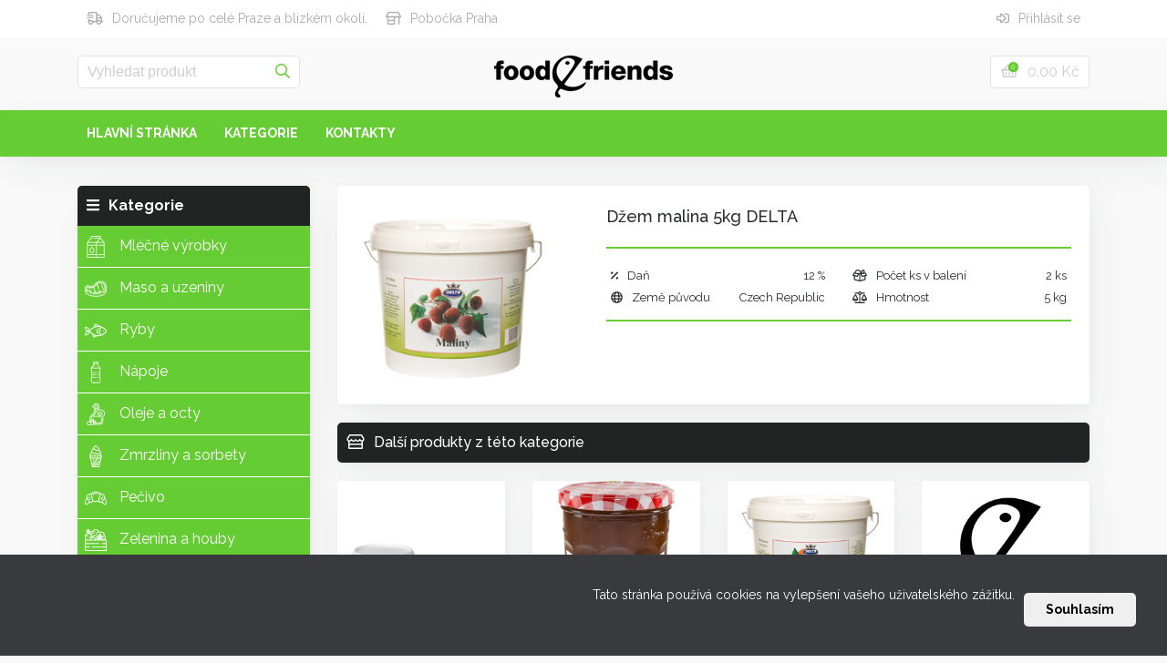

--- FILE ---
content_type: text/html; charset=UTF-8
request_url: https://www.foodfriends.cz/produkt/dzem-malina-5kg-delta/358/zobrazit
body_size: 5152
content:
<!DOCTYPE html>
<html lang="cs">
<head>
    <meta charset="utf-8">
    <title>Džem malina 5kg DELTA | Produkt | Food & Friends</title>
    <meta name="description" content="">
    <meta name="keywords" content="">
    <meta name="robots" content="index, follow">
    <meta name="author" content="Filip Šandera">
    <link rel="shortcut icon" href="">
    <link rel="apple-touch-icon" href="">
    <meta name="viewport" content="width=device-width, initial-scale=1.0">
    <link rel="home" href="https://www.foodfriends.cz">

        <meta property="og:url" content="https://www.foodfriends.cz/produkt/dzem-malina-5kg-delta/358/zobrazit"/>
    <meta property="og:title" content="Džem malina 5kg DELTA | Produkt | Food &amp; Friends"/>

            <meta property="og:image" content="https://www.foodfriends.cz/products/product-358.jpg"/>
    
    <link rel="stylesheet" href="https://www.foodfriends.cz/css/bootstrap.min.css">
    <link rel="stylesheet" href="/css/main.css?id=0006b7901064b4d7e284">

    </head>
<body>

<header>
    <div class="container-fluid p-0">
        
        
        

        <div class="header-first-line">
            <div class="container">
                <div class="header-first-line-left">
                    <div class="header-line-item">
                        <i class="far fa-shipping-fast"></i>Doručujeme po celé Praze a blízkém okolí.
                    </div>
                    <div class="header-line-item">
                        <i class="far fa-store-alt"></i>Pobočka Praha
                    </div>
                    
                    
                    

                    
                    
                    
                </div>

                <div class="header-first-line-right">
                                            <a class="header-line-login" href="https://www.foodfriends.cz/login">
                            <i class="far fa-sign-in-alt"></i><span class="header-line-account-text">Přihlásit se</span>
                        </a>

                                                            </div>
            </div>
        </div>

        <div class="header-content">
            <div class="container">
                <div class="row">
                    <div class="col-md-4">
                        <div class="search-box">
                            <form action="https://www.foodfriends.cz/search">
                                <input type="text" name="search" placeholder="Vyhledat produkt"><button type="submit"><i class="far fa-search"></i></button>
                            </form>
                        </div>
                    </div>

                    <div class="col-md-4">
                        <div class="header-content-logo">
                            <a href="https://www.foodfriends.cz"><img src="https://www.foodfriends.cz/img/logo-black.png" alt="Food & Friends s.r.o - Logo"></a>
                        </div>
                    </div>

                    <div class="col-md-4">
                        <a class="cart" href="https://www.foodfriends.cz/cart">
                            <div class="cart-icon">
                                <span class="fa-layers fa-fw">
                                    <i class="far fa-shopping-basket"></i>
                                    <span class="fa-layers-counter fa-layers-counter-cart">
                                            0
                                    </span>
                                </span>
                            </div>

                            <div class="cart-text">
                                                                    0,00 Kč
                                                            </div>
                        </a>
                    </div>
                </div>
            </div>
        </div>

        <div class="header-second-line">
            <div class="container">
                <nav class="navbar navbar-toggleable-md navbar-light bg-transparent header-menu">
                    <button class="navbar-toggler navbar-toggler-right" type="button" data-toggle="collapse" data-target="#navbarSupportedContent" aria-controls="navbarSupportedContent" aria-expanded="false" aria-label="Toggle navigation">
                        <span class="navbar-toggler-icon"></span>
                    </button>
                    <a class="navbar-brand" href="https://www.foodfriends.cz">Menu</a>

                    <div class="collapse navbar-collapse" id="navbarSupportedContent">
                        <ul class="navbar-nav mr-auto">
                            <li class="nav-item active">
                                <a class="nav-link" href="https://www.foodfriends.cz">Hlavní stránka</a>
                            </li>
                            <li class="nav-item active">
                                <a class="nav-link" href="https://www.foodfriends.cz/categories">Kategorie</a>
                            </li>
                                                        
                            
                            
                            <li class="nav-item">
                                <a class="nav-link" href="https://www.foodfriends.cz/contact">Kontakty</a>
                            </li>
                        </ul>
                    </div>
                </nav>
            </div>
        </div>

        
            </div>
</header>
<div class="container">
        <div class="row">
        <div class="col-md-3">
            <div class="menu-categories">
    <div class="menu-categories-header">
        <span class="menu-categories-header-icon"><i class="fas fa-bars"></i></span>Kategorie
    </div>

    <div class="menu-categories-content">
        <ul>
                            <li>
                    <a href="https://www.foodfriends.cz/category/domacnosti-mlecne-vyrobky">
                                                    <img class="menu-icon" src="https://www.foodfriends.cz/img/icons/milk.png">
                                                    Mléčné výrobky</a>
                </li>
                            <li>
                    <a href="https://www.foodfriends.cz/category/domacnosti-maso-a-uzeniny">
                                                    <img class="menu-icon" src="https://www.foodfriends.cz/img/icons/steak.png">
                                                    Maso a uzeniny</a>
                </li>
                            <li>
                    <a href="https://www.foodfriends.cz/category/domacnosti-ryby">
                                                    <img class="menu-icon" src="https://www.foodfriends.cz/img/icons/fish.png">
                                                    Ryby</a>
                </li>
                            <li>
                    <a href="https://www.foodfriends.cz/category/domacnosti-napoje">
                                                    <img class="menu-icon" src="https://www.foodfriends.cz/img/icons/water.png">
                                                    Nápoje</a>
                </li>
                            <li>
                    <a href="https://www.foodfriends.cz/category/domacnosti-oleje-a-octy">
                                                    <img class="menu-icon" src="https://www.foodfriends.cz/img/icons/olive-oil.png">
                                                    Oleje a octy</a>
                </li>
                            <li>
                    <a href="https://www.foodfriends.cz/category/domacnosti-zmrzliny-a-sorbety">
                                                    <img class="menu-icon" src="https://www.foodfriends.cz/img/icons/ice-cream.png">
                                                    Zmrzliny a sorbety</a>
                </li>
                            <li>
                    <a href="https://www.foodfriends.cz/category/domacnosti-pecivo">
                                                    <img class="menu-icon" src="https://www.foodfriends.cz/img/icons/croissant.png">
                                                    Pečivo</a>
                </li>
                            <li>
                    <a href="https://www.foodfriends.cz/category/domacnosti-zelenina-a-houby">
                                                    <img class="menu-icon" src="https://www.foodfriends.cz/img/icons/vegetables.png">
                                                    Zelenina a houby</a>
                </li>
                            <li>
                    <a href="https://www.foodfriends.cz/category/domacnosti-ovoce-a-puree">
                                                    <img class="menu-icon" src="https://www.foodfriends.cz/img/icons/apple.png">
                                                    Ovoce a puree</a>
                </li>
                            <li>
                    <a href="https://www.foodfriends.cz/category/domacnosti-svetova-kuchyne">
                                                    <img class="menu-icon" src="https://www.foodfriends.cz/img/icons/chinese-food.png">
                                                    Světová kuchyně</a>
                </li>
                            <li>
                    <a href="https://www.foodfriends.cz/category/domacnosti-testoviny">
                                                    <img class="menu-icon" src="https://www.foodfriends.cz/img/icons/spaghetti.png">
                                                    Těstoviny</a>
                </li>
                            <li>
                    <a href="https://www.foodfriends.cz/category/domacnosti-trvanlive">
                                                    <img class="menu-icon" src="https://www.foodfriends.cz/img/icons/flour.png">
                                                    Trvanlivé</a>
                </li>
                            <li>
                    <a href="https://www.foodfriends.cz/category/domacnosti-doplnkovy-sortiment">
                                                    <img class="menu-icon" src="https://www.foodfriends.cz/img/icons/paper-roll.png">
                                                    Doplňkový sortiment</a>
                </li>
                    </ul>
    </div>
</div>        </div>

        <div class="col-md-9">
            <div class="product-view">
                <div class="row">
                    <div class="col-md-4">
                        <div class="product-view-image">
                                                            <img class="product-view-img" src="https://www.foodfriends.cz/products/product-358.jpg" alt="Džem malina 5kg DELTA">
                            
                                                    </div>
                    </div>

                    <div class="col-md-8">
                        <div class="product-view-header">
                            Džem malina 5kg DELTA
                        </div>

                        
                        
                        <div class="info-layer">
                            <div class="layer"></div>
                        </div>

                        <div class="product-view-params">
                            <div class="row">
                                <div class="col-md-6">
                                    <div class="product-show-info">
                                        <div class="product-show-price">
                                            <div class="product-show-price-header"><i class="far fa-percentage"></i>Daň</div>
                                            <div class="product-show-price-value">12 %</div>
                                        </div>

                                        <div class="product-show-price">
                                            <div class="product-show-price-header"><i class="far fa-globe"></i>Země původu</div>
                                            <div class="product-show-price-value">
                                                                                                    Czech Republic
                                                                                            </div>
                                        </div>
                                    </div>
                                </div>

                                <div class="col-md-6">
                                    <div class="product-show-info">
                                        <div class="product-show-price">
                                            <div class="product-show-price-header"><i class="far fa-box-full"></i>Počet ks v balení
                                            </div>
                                            <div class="product-show-price-value">2 ks</div>
                                        </div>

                                        <div class="product-show-price">
                                            <div class="product-show-price-header"><i class="far fa-balance-scale"></i>Hmotnost
                                            </div>
                                            <div class="product-show-price-value">5 kg</div>
                                        </div>
                                    </div>
                                </div>
                            </div>
                        </div>

                        <div class="info-layer">
                            <div class="layer"></div>
                        </div>

                        <div class="product-view-buy">
                            
                            <div class="row">
                                <div class="col-md-3">
                                                                    </div>

                                <div class="col-md-3">
                                                                    </div>

                                <div class="col-md-6">
                                                                    </div>
                            </div>
                        </div>
                    </div>
                </div>
            </div>

                            <div class="row">
                    <div class="col-md-12">
                        <div class="product-view-other-products">
                            <div class="product-view-other-products-header">
                                <i class="far fa-store fas-margin-right"></i>Další produkty z této kategorie
                            </div>
                        </div>
                    </div>
                </div>

                <div class="row">
                                            <div class="col-md-3 row-eq-height">
                            <div class="shop-item">
            <a href="https://www.foodfriends.cz/produkt/dzem-jahoda-hame/495/zobrazit" class="shop-item-img">
            <img src="https://www.foodfriends.cz/products/product-495.jpg" alt="Džem jahoda Hamé">
        </a>
    
    <a href="https://www.foodfriends.cz/produkt/dzem-jahoda-hame/495/zobrazit" class="shop-item-header">
        Džem jahoda Hamé
    </a>

    <div class="shop-item-content">
        <div class="shop-item-bg-icons">
                            <div class="shop-item-icon" data-toggle="tooltip" data-placement="top" title="Počet ks v balení">
                    <i class="fal fa-box"></i>1
                </div>
            
                            <div class="shop-item-icon" data-toggle="tooltip" data-placement="top" title="Hmotnost">
                    <i class="fal fa-balance-scale"></i>4 kg
                </div>
            
                    </div>

        <div class="shop-item-price">
                    </div>

        <div class="shop-item-price-per-unit">
                    </div>

        <a href="https://www.foodfriends.cz/produkt/dzem-jahoda-hame/495/zobrazit" class="shop-item-button-show">
            Zobrazit produkt
        </a>
    </div>
</div>                        </div>
                                            <div class="col-md-3 row-eq-height">
                            <div class="shop-item">
            <a href="https://www.foodfriends.cz/produkt/bonne-maman-fikova-marmelada/1569/zobrazit" class="shop-item-img">
            <img src="https://www.foodfriends.cz/products/product-1569.jpg" alt="Bonne Maman Fíková marmeláda">
        </a>
    
    <a href="https://www.foodfriends.cz/produkt/bonne-maman-fikova-marmelada/1569/zobrazit" class="shop-item-header">
        Bonne Maman Fíková marmeláda
    </a>

    <div class="shop-item-content">
        <div class="shop-item-bg-icons">
                            <div class="shop-item-icon" data-toggle="tooltip" data-placement="top" title="Počet ks v balení">
                    <i class="fal fa-box"></i>1
                </div>
            
                            <div class="shop-item-icon" data-toggle="tooltip" data-placement="top" title="Hmotnost">
                    <i class="fal fa-balance-scale"></i>370 g
                </div>
            
                    </div>

        <div class="shop-item-price">
                    </div>

        <div class="shop-item-price-per-unit">
                    </div>

        <a href="https://www.foodfriends.cz/produkt/bonne-maman-fikova-marmelada/1569/zobrazit" class="shop-item-button-show">
            Zobrazit produkt
        </a>
    </div>
</div>                        </div>
                                            <div class="col-md-3 row-eq-height">
                            <div class="shop-item">
            <a href="https://www.foodfriends.cz/produkt/dzem-pomeranc-5kg-delta/357/zobrazit" class="shop-item-img">
            <img src="https://www.foodfriends.cz/products/product-357.jpg" alt="Džem pomeranč 5kg DELTA">
        </a>
    
    <a href="https://www.foodfriends.cz/produkt/dzem-pomeranc-5kg-delta/357/zobrazit" class="shop-item-header">
        Džem pomeranč 5kg DELTA
    </a>

    <div class="shop-item-content">
        <div class="shop-item-bg-icons">
                            <div class="shop-item-icon" data-toggle="tooltip" data-placement="top" title="Počet ks v balení">
                    <i class="fal fa-box"></i>2
                </div>
            
                            <div class="shop-item-icon" data-toggle="tooltip" data-placement="top" title="Hmotnost">
                    <i class="fal fa-balance-scale"></i>5 kg
                </div>
            
                    </div>

        <div class="shop-item-price">
                    </div>

        <div class="shop-item-price-per-unit">
                    </div>

        <a href="https://www.foodfriends.cz/produkt/dzem-pomeranc-5kg-delta/357/zobrazit" class="shop-item-button-show">
            Zobrazit produkt
        </a>
    </div>
</div>                        </div>
                                            <div class="col-md-3 row-eq-height">
                            <div class="shop-item">
            <a href="https://www.foodfriends.cz/produkt/dzem-boruvka-benefit/1477/zobrazit" class="shop-item-img">
            <img src="https://www.foodfriends.cz/img/product-default.png" alt="Džem borůvka Benefit">
        </a>
    
    <a href="https://www.foodfriends.cz/produkt/dzem-boruvka-benefit/1477/zobrazit" class="shop-item-header">
        Džem borůvka Benefit
    </a>

    <div class="shop-item-content">
        <div class="shop-item-bg-icons">
            
                            <div class="shop-item-icon" data-toggle="tooltip" data-placement="top" title="Hmotnost">
                    <i class="fal fa-balance-scale"></i>4 kg
                </div>
            
                    </div>

        <div class="shop-item-price">
                    </div>

        <div class="shop-item-price-per-unit">
                    </div>

        <a href="https://www.foodfriends.cz/produkt/dzem-boruvka-benefit/1477/zobrazit" class="shop-item-button-show">
            Zobrazit produkt
        </a>
    </div>
</div>                        </div>
                                            <div class="col-md-3 row-eq-height">
                            <div class="shop-item">
            <a href="https://www.foodfriends.cz/produkt/wilkinsons-jahodovy-28g/2408/zobrazit" class="shop-item-img">
            <img src="https://www.foodfriends.cz/img/product-default.png" alt="Wilkin&amp;Sons jahodový 28g">
        </a>
    
    <a href="https://www.foodfriends.cz/produkt/wilkinsons-jahodovy-28g/2408/zobrazit" class="shop-item-header">
        Wilkin&amp;Sons jahodový 28g
    </a>

    <div class="shop-item-content">
        <div class="shop-item-bg-icons">
                            <div class="shop-item-icon" data-toggle="tooltip" data-placement="top" title="Počet ks v balení">
                    <i class="fal fa-box"></i>72
                </div>
            
                            <div class="shop-item-icon" data-toggle="tooltip" data-placement="top" title="Hmotnost">
                    <i class="fal fa-balance-scale"></i>28 g
                </div>
            
                    </div>

        <div class="shop-item-price">
                    </div>

        <div class="shop-item-price-per-unit">
                    </div>

        <a href="https://www.foodfriends.cz/produkt/wilkinsons-jahodovy-28g/2408/zobrazit" class="shop-item-button-show">
            Zobrazit produkt
        </a>
    </div>
</div>                        </div>
                                            <div class="col-md-3 row-eq-height">
                            <div class="shop-item">
            <a href="https://www.foodfriends.cz/produkt/dzem-merunka-hame/496/zobrazit" class="shop-item-img">
            <img src="https://www.foodfriends.cz/products/product-496.jpg" alt="Džem meruňka Hamé">
        </a>
    
    <a href="https://www.foodfriends.cz/produkt/dzem-merunka-hame/496/zobrazit" class="shop-item-header">
        Džem meruňka Hamé
    </a>

    <div class="shop-item-content">
        <div class="shop-item-bg-icons">
                            <div class="shop-item-icon" data-toggle="tooltip" data-placement="top" title="Počet ks v balení">
                    <i class="fal fa-box"></i>1
                </div>
            
                            <div class="shop-item-icon" data-toggle="tooltip" data-placement="top" title="Hmotnost">
                    <i class="fal fa-balance-scale"></i>4 kg
                </div>
            
                    </div>

        <div class="shop-item-price">
                    </div>

        <div class="shop-item-price-per-unit">
                    </div>

        <a href="https://www.foodfriends.cz/produkt/dzem-merunka-hame/496/zobrazit" class="shop-item-button-show">
            Zobrazit produkt
        </a>
    </div>
</div>                        </div>
                                            <div class="col-md-3 row-eq-height">
                            <div class="shop-item">
            <a href="https://www.foodfriends.cz/produkt/dzem-porce-hame/356/zobrazit" class="shop-item-img">
            <img src="https://www.foodfriends.cz/products/product-356.jpg" alt="Džem porce Hamé">
        </a>
    
    <a href="https://www.foodfriends.cz/produkt/dzem-porce-hame/356/zobrazit" class="shop-item-header">
        Džem porce Hamé
    </a>

    <div class="shop-item-content">
        <div class="shop-item-bg-icons">
                            <div class="shop-item-icon" data-toggle="tooltip" data-placement="top" title="Počet ks v balení">
                    <i class="fal fa-box"></i>48
                </div>
            
                            <div class="shop-item-icon" data-toggle="tooltip" data-placement="top" title="Hmotnost">
                    <i class="fal fa-balance-scale"></i>20 g
                </div>
            
                    </div>

        <div class="shop-item-price">
                    </div>

        <div class="shop-item-price-per-unit">
                    </div>

        <a href="https://www.foodfriends.cz/produkt/dzem-porce-hame/356/zobrazit" class="shop-item-button-show">
            Zobrazit produkt
        </a>
    </div>
</div>                        </div>
                                            <div class="col-md-3 row-eq-height">
                            <div class="shop-item">
            <a href="https://www.foodfriends.cz/produkt/brusinky-ve-skle-darbo/360/zobrazit" class="shop-item-img">
            <img src="https://www.foodfriends.cz/products/product-360.jpg" alt="Brusinky ve skle Darbo">
        </a>
    
    <a href="https://www.foodfriends.cz/produkt/brusinky-ve-skle-darbo/360/zobrazit" class="shop-item-header">
        Brusinky ve skle Darbo
    </a>

    <div class="shop-item-content">
        <div class="shop-item-bg-icons">
                            <div class="shop-item-icon" data-toggle="tooltip" data-placement="top" title="Počet ks v balení">
                    <i class="fal fa-box"></i>12
                </div>
            
                            <div class="shop-item-icon" data-toggle="tooltip" data-placement="top" title="Hmotnost">
                    <i class="fal fa-balance-scale"></i>400 g
                </div>
            
                    </div>

        <div class="shop-item-price">
                    </div>

        <div class="shop-item-price-per-unit">
                    </div>

        <a href="https://www.foodfriends.cz/produkt/brusinky-ve-skle-darbo/360/zobrazit" class="shop-item-button-show">
            Zobrazit produkt
        </a>
    </div>
</div>                        </div>
                                    </div>
                    </div>
    </div>
</div>

<footer>
    <div class="footer">


















        <div class="container">
            <div class="row">
                <div class="col-md-3 footer-stores-col">
                    <div class="footer-left-box">
                        <div class="footer-line-item">
                            <div class="footer-line-item-header">
                                Pobočka Praha
                            </div>

                            <div class="footer-store-content">
                                <table>
                                    <tr><td><i class="far fa-map-marker-alt" aria-hidden="true"></i></td><td>Zahradní 360, 252 61 Jeneč u Prahy</td></tr>
                                    <tr><td><i class="far fa-phone" aria-hidden="true"></i></td><td>+420 221 517 234</td></tr>
                                    <tr><td><i class="far fa-envelope"></i></td><td>praha@foodfriends.cz</td></tr>
                                </table>
                            </div>
                        </div>

                        <div class="footer-line-item">
                            <div class="footer-line-item-header">
                                Pobočka Brno
                            </div>

                            <div class="footer-store-content">
                                <table>
                                    <tr><td><i class="far fa-map-marker-alt" aria-hidden="true"></i></td><td>Masná 27/9, 602 00 Brno – město</td></tr>
                                    <tr><td><i class="far fa-phone" aria-hidden="true"></i></td><td>+420 724 432 586</td></tr>
                                    <tr><td><i class="far fa-envelope"></i></td><td>morava@foodfriends.cz</td></tr>
                                </table>
                            </div>
                        </div>
                    </div>
                </div>

                <div class="col-md-9">
                    <div class="footer-right-box">
                        <img class="footer-top-image" src="https://www.foodfriends.cz/images/footer-image.jpg">

                        <div class="row">
                            <div class="col-md-4">
                                <div class="footer-single-box">
                                    <div class="footer-box-header">
                                        Kontaktní informace
                                    </div>
                                    <div class="footer-box-content">
                                        <table>
                                            <tr><td><i class="fal fa-map-marker-alt"></i></td><td>Zahradní 360, 252 61 Jeneč u Prahy</td></tr>
                                            <tr><td><i class="fa fa-phone" aria-hidden="true"></i></td><td>+420 221 517 234</td></tr>
                                            <tr><td><i class="fal fa-envelope"></i></td><td>info@foodfriends.cz</td></tr>
                                        </table>
                                    </div>
                                </div>
                            </div>

                            <div class="col-md-4">
                                <div class="footer-single-box">
                                    <div class="footer-box-header">
                                        Informace k nákupu
                                    </div>
                                    <div class="footer-box-content">
                                        <ul>
                                            <li><a href="https://www.foodfriends.cz/delivery-of-goods"><i class="fas fa-caret-right"></i>Rozvoz zboží</a></li>
                                            <li><a href="https://www.foodfriends.cz/terms-and-conditions"><i class="fas fa-caret-right"></i>Obchodní podmínky</a></li>
                                            <li><a href="https://www.foodfriends.cz/contact"><i class="fas fa-caret-right"></i>Kontakt</a></li>
                                        </ul>
                                    </div>
                                </div>
                            </div>

                            <div class="col-md-4">
                                <div class="footer-single-box">
                                    <div class="footer-box-header">
                                        Můj účet
                                    </div>
                                    <div class="footer-box-content">
                                        <ul>
                                            <li><a href="https://www.foodfriends.cz/account/orders"><i class="fas fa-caret-right"></i>Moje objednávky</a></li>
                                            <li><a href="https://www.foodfriends.cz/account"><i class="fas fa-caret-right"></i>Moje osobní informace</a></li>
                                        </ul>
                                    </div>
                                </div>
                            </div>
                        </div>
                    </div>
                </div>
            </div>
        </div>
    </div>

    <div class="footer-second-line">
        <div class="container">
            <div class="row">
                <div class="col-6">
                    <div class="footer-copyright">
                        © Food & Friends 2026
                    </div>
                </div>

                <div class="col-6">
                    <div class="footer-social">
                        <a href="https://www.facebook.com/foodfriendscz/" target="_blank">
                            <i class="fab fa-facebook-square"></i>
                        </a>





                        <a href="https://www.instagram.com/foodfriendscz/" target="_blank">
                            <i class="fab fa-instagram"></i>
                        </a>
                    </div>
                </div>
            </div>
        </div>
    </div>
</footer>

<script async src="https://www.googletagmanager.com/gtag/js?id=UA-162935043-1"></script>
<script>
    window.dataLayer = window.dataLayer || [];
    function gtag(){dataLayer.push(arguments);}
    gtag('js', new Date());

    gtag('config', 'UA-162935043-1');
</script>

<div class="js-cookie-consent cookie-consent fixed bottom-0 inset-x-0 pb-2 z-50">
    <div class="max-w-7xl mx-auto px-6">
        <div class="p-4 md:p-2 rounded-lg bg-yellow-100">
            <div class="flex items-center justify-between flex-wrap">
                <div class="max-w-full flex-1 items-center md:w-0 md:inline">
                    <p class="md:ml-3 text-black cookie-consent__message">
                        Tato stránka používá cookies na vylepšení vašeho uživatelského zážitku.
                    </p>
                </div>
                <div class="mt-2 flex-shrink-0 w-full sm:mt-0 sm:w-auto">
                    <button class="js-cookie-consent-agree cookie-consent__agree cursor-pointer flex items-center justify-center px-4 py-2 rounded-md text-sm font-medium text-yellow-800 bg-yellow-400 hover:bg-yellow-300">
                        Souhlasím
                    </button>
                </div>
            </div>
        </div>
    </div>
</div>

    <script>

        window.laravelCookieConsent = (function () {

            const COOKIE_VALUE = 1;
            const COOKIE_DOMAIN = 'www.foodfriends.cz';

            function consentWithCookies() {
                setCookie('foodfriends_cookie_consent', COOKIE_VALUE, 7300);
                hideCookieDialog();
            }

            function cookieExists(name) {
                return (document.cookie.split('; ').indexOf(name + '=' + COOKIE_VALUE) !== -1);
            }

            function hideCookieDialog() {
                const dialogs = document.getElementsByClassName('js-cookie-consent');

                for (let i = 0; i < dialogs.length; ++i) {
                    dialogs[i].style.display = 'none';
                }
            }

            function setCookie(name, value, expirationInDays) {
                const date = new Date();
                date.setTime(date.getTime() + (expirationInDays * 24 * 60 * 60 * 1000));
                document.cookie = name + '=' + value
                    + ';expires=' + date.toUTCString()
                    + ';domain=' + COOKIE_DOMAIN
                    + ';path=/'
                    + '';
            }

            if (cookieExists('foodfriends_cookie_consent')) {
                hideCookieDialog();
            }

            const buttons = document.getElementsByClassName('js-cookie-consent-agree');

            for (let i = 0; i < buttons.length; ++i) {
                buttons[i].addEventListener('click', consentWithCookies);
            }

            return {
                consentWithCookies: consentWithCookies,
                hideCookieDialog: hideCookieDialog
            };
        })();
    </script>


<script defer src="https://www.foodfriends.cz/js/fontawesome-all.min.js"></script>

<script src="https://code.jquery.com/jquery-3.3.1.slim.min.js" integrity="sha384-q8i/X+965DzO0rT7abK41JStQIAqVgRVzpbzo5smXKp4YfRvH+8abtTE1Pi6jizo" crossorigin="anonymous"></script>
<script src="https://ajax.googleapis.com/ajax/libs/jquery/3.4.1/jquery.min.js"></script>
<script src="https://cdnjs.cloudflare.com/ajax/libs/popper.js/1.14.0/umd/popper.min.js" integrity="sha384-cs/chFZiN24E4KMATLdqdvsezGxaGsi4hLGOzlXwp5UZB1LY//20VyM2taTB4QvJ" crossorigin="anonymous"></script>
<script src="https://stackpath.bootstrapcdn.com/bootstrap/4.1.0/js/bootstrap.min.js" integrity="sha384-uefMccjFJAIv6A+rW+L4AHf99KvxDjWSu1z9VI8SKNVmz4sk7buKt/6v9KI65qnm" crossorigin="anonymous"></script>

<script>
    $(document).ready(function () {
        $(".new-header-menu-mobile-toggle" ).click(function(e) {
            let menu = $('.new-header-menu ul');

            menu.toggleClass('active');

            e.preventDefault();

            console.log('1');
        });
    });

    $(function () {
        $('[data-toggle="tooltip"]').tooltip()
    })
</script>


</body>

--- FILE ---
content_type: text/css
request_url: https://www.foodfriends.cz/css/main.css?id=0006b7901064b4d7e284
body_size: 7335
content:
@import url(https://fonts.googleapis.com/css?family=Raleway:300,400,500,600,700);.new-header-menu {
  background: #66CC33;
  margin-bottom: 2rem;
  font-size: 0.8em;
}
.new-header-menu .new-header-menu-mobile {
  color: white;
  display: none;
  justify-content: end;
}
.new-header-menu .new-header-menu-mobile .new-header-menu-mobile-title {
  margin-right: 1rem;
  display: flex;
  align-items: center;
  justify-content: center;
  text-align: center;
}
.new-header-menu .new-header-menu-mobile .new-header-menu-mobile-toggle {
  display: flex;
  align-items: center;
  justify-content: center;
  text-align: center;
  font-size: 2em;
  padding: 0.5rem;
  color: white;
}
.new-header-menu .active {
  display: inline-block;
  width: 100%;
  position: fixed;
  top: 0;
  left: 0;
  bottom: 0;
  right: 0;
  overflow: auto;
  background: #66CC33;
  z-index: 1;
}
.new-header-menu ul {
  list-style-type: none;
  margin: 0;
  padding: 0;
  display: flex;
}
.new-header-menu ul li {
  flex: 1;
}
.new-header-menu ul li a {
  padding: 0.5rem 0.25rem;
  color: white;
  height: 100%;
  display: flex;
  align-items: center;
  justify-content: center;
  text-align: center;
  transition: 0.2s;
}
.new-header-menu ul li a:hover {
  background: white;
  color: #66CC33;
}
.new-header-menu ul li a:hover ~ .new-header-menu-context {
  display: inline-block;
}

.new-header-menu-context {
  display: none;
  background: white;
  position: absolute;
  z-index: 1;
  width: 100%;
  padding: 2rem 2rem 1rem 2rem;
  left: 0;
  box-shadow: 8px 14px 38px rgba(39, 44, 49, 0.06), 1px 3px 8px rgba(39, 44, 49, 0.03);
}
.new-header-menu-context:hover {
  display: inline-block;
}
.new-header-menu-context .new-header-menu-context-item {
  background: #313335;
  color: white;
  display: inline-block;
  width: 100%;
  margin-bottom: 1rem;
  border-radius: 0.25rem;
}
.new-header-menu-context .new-header-menu-context-item img {
  margin-right: 1rem;
}
.new-header-menu-context .new-header-menu-context-item:hover {
  background: #313335;
  color: white;
}

body {
  background: #f9f9f9;
  font-family: Raleway, sans-serif;
}

button {
  font-family: Raleway, sans-serif;
}
button:focus {
  outline: none;
}

input:focus {
  outline: none;
}

a {
  color: #66CC33;
}
a:hover {
  text-decoration: none;
  color: black;
}
a:focus {
  text-decoration: none;
  color: black;
}

.pagination {
  margin-bottom: 2rem;
}

.bg-danger {
  background: #fe354a !important;
}

.bg-success {
  background: #89c634 !important;
}

header {
  margin-bottom: 2rem;
}

.header-info-line {
  background: #272727;
  text-align: center;
  color: white;
  padding: 0.5rem;
  font-size: 0.8em;
}
.header-info-line svg {
  margin: 0 1rem 0 1rem;
}
.header-info-line a:hover {
  color: red;
}

.header-first-line {
  background: #ffffff;
  color: #ababab;
  font-weight: 400;
  font-size: 14px;
  display: grid;
}

.header-first-line-left {
  float: left;
}

.header-line-item {
  float: left;
  padding: 10px;
  transition: 0.3s;
  color: #ababab;
}
.header-line-item svg {
  margin-right: 10px;
}

.header-line-language {
  float: left;
  padding: 10px;
  transition: 0.3s;
  color: #ababab;
}
.header-line-language:hover {
  color: #66CC33;
}
.header-line-language:focus {
  color: #66CC33;
}
.header-line-language svg {
  margin-right: 10px;
}

.header-line-login {
  float: left;
  padding: 10px;
  transition: 0.3s;
  color: #ababab;
}
.header-line-login:hover {
  color: #66CC33;
}
.header-line-login:hover ~ .header-profile-dropdown {
  visibility: visible;
}
.header-line-login:focus {
  color: #66CC33;
}
.header-line-login svg {
  margin-right: 10px;
}

.header-line-register {
  float: left;
  padding: 10px;
  transition: 0.3s;
  color: #ababab;
}
.header-line-register:hover {
  color: #66CC33;
}
.header-line-register:focus {
  color: #66CC33;
}
.header-line-register svg {
  margin-right: 10px;
}

.header-line-currency {
  float: left;
  padding: 10px;
  transition: 0.3s;
  color: #ababab;
}
.header-line-currency:hover {
  color: #66CC33;
}
.header-line-currency:focus {
  color: #66CC33;
}
.header-line-currency svg {
  margin-right: 10px;
}

.header-first-line-right {
  float: right;
}

.header-profile-dropdown {
  position: absolute;
  top: 50px;
  right: 20px;
  z-index: 1;
  background: white;
  box-shadow: 8px 14px 38px rgba(39, 44, 49, 0.06), 1px 3px 8px rgba(39, 44, 49, 0.03);
  border-radius: 5px;
  visibility: hidden;
  transition: 0.5s;
  border: solid 1px #00d917;
}
.header-profile-dropdown:hover {
  visibility: visible;
  opacity: 1;
}
.header-profile-dropdown ul {
  padding: 0;
  margin: 0 0 0 -1px;
  list-style-type: none;
}
.header-profile-dropdown ul li {
  padding: 10px 20px 10px 10px;
  color: #ababab;
}
.header-profile-dropdown ul li svg {
  color: #00d917;
  margin-right: 10px;
}
.header-profile-dropdown ul li a {
  color: #ababab;
  transition: color 0.3s;
}
.header-profile-dropdown ul li a:hover {
  color: #00d917;
}

.header-profile-dropdown-logout {
  border-top: 1px solid #68db34;
}

.header-content {
  background: #f9f9f9;
  min-height: 80px;
}

.header-content-logo {
  text-align: center;
  height: 100%;
  margin-top: 20px;
}

.header-second-line {
  background: #66CC33;
  color: #f0ffef;
  display: inline-block;
  width: 100%;
  font-weight: bold;
  text-transform: uppercase;
  font-size: 14px;
  box-shadow: 8px 14px 38px rgba(39, 44, 49, 0.06), 1px 3px 8px rgba(39, 44, 49, 0.03);
  padding: 5px;
}
.header-second-line .navbar {
  padding: 5px 0 5px 0;
}

.header-menu ul {
  list-style-type: none;
  padding: 0;
  margin: 0;
}
.header-menu ul li a {
  padding: 5px 10px 5px 10px !important;
  float: left;
  transition: 0.3s;
  margin-right: 10px;
  border-radius: 5px;
  color: white !important;
}
.header-menu ul li a:hover {
  background: white;
  color: #66CC33 !important;
}
.header-menu .navbar-brand {
  display: none;
  color: white;
}
.header-menu .navbar-brand:hover {
  color: white;
}
.header-menu .navbar-toggler {
  border-color: #222424;
}
.header-menu .navbar-toggler-icon {
  background-image: url("data:image/svg+xml;charset=utf8,%3Csvg viewBox='0 0 32 32' xmlns='http://www.w3.org/2000/svg'%3E%3Cpath stroke='rgba(34,36,36, 1)' stroke-width='2' stroke-linecap='round' stroke-miterlimit='10' d='M4 8h24M4 16h24M4 24h24'/%3E%3C/svg%3E");
}

.search-box {
  border: 1px solid #e2e2e2;
  background: white;
  border-radius: 5px;
  display: inline-block;
  margin-top: 20px;
  transition: 0.3s;
}
.search-box:hover {
  border-color: #66CC33;
}
.search-box input {
  border: none;
  padding: 5px 5px 5px 10px;
  border-radius: 5px;
  color: #66CC33;
}
.search-box input::-moz-placeholder {
  color: #cecece;
}
.search-box input:-ms-input-placeholder {
  color: #cecece;
}
.search-box input::placeholder {
  color: #cecece;
}
.search-box button {
  background: none;
  border: none;
  padding: 5px 10px 5px 10px;
  color: #66CC33;
  float: right;
}

.header-discount-line {
  background: #222424;
  color: white;
  text-align: center;
}

.header-discount-content {
  padding: 0.5rem;
}

textarea:focus {
  outline-width: 0;
}

.margin-fa {
  margin-right: 10px;
}

.menu-categories {
  background: #66CC33;
  color: white;
  border-radius: 5px;
  box-shadow: 8px 14px 38px rgba(39, 44, 49, 0.06), 1px 3px 8px rgba(39, 44, 49, 0.03);
  margin-bottom: 2rem;
  min-height: 40rem;
}

.menu-categories-header {
  background: #222424;
  padding: 10px;
  border-radius: 5px 5px 0 0;
  font-weight: bold;
}

.menu-categories-header-icon {
  margin-right: 10px;
}

.menu-categories-content ul {
  padding: 0;
  margin: 0;
  list-style-type: none;
}
.menu-categories-content ul li a {
  padding: 0.63rem 0.5rem 0.63rem 0.5rem;
  display: inline-block;
  width: 100%;
  color: white;
  border-bottom: 1px solid white;
  transition: 0.3s;
}
.menu-categories-content ul li a:hover {
  background: #222424;
}
.menu-categories-content ul li:last-child a {
  border-bottom: none;
  border-radius: 0 0 5px 5px;
}

.menu-icon {
  margin-right: 10px;
  width: 24px;
}

.carousel {
  height: 21rem;
  margin-bottom: 1rem;
}

.carousel-inner {
  border-radius: 5px;
  height: 100%;
}

.carousel-item {
  height: 100%;
}

.widget-img {
  overflow: hidden;
  border-radius: 5px;
}
.widget-img img {
  width: 100%;
  height: 18rem;
  transition: transform 0.2s;
}
.widget-img:hover img {
  transform: scale(1.1);
}

.widget-img-menu {
  overflow: hidden;
  border-radius: 5px;
  margin-bottom: 1rem;
}
.widget-img-menu img {
  width: 100%;
  height: 10rem;
  transition: transform 0.2s;
}
.widget-img-menu:hover img {
  transform: scale(1.1);
}

.bg-image {
  background: linear-gradient(rgba(0, 0, 0, 0.6), rgba(0, 0, 0, 0.6)), url("/img/bg1.jpg");
  min-height: 16rem;
  color: white;
  border-radius: 5px;
  box-shadow: 8px 14px 38px rgba(39, 44, 49, 0.06), 1px 3px 8px rgba(39, 44, 49, 0.03);
  margin: 1rem 0 2rem 0;
}

.bg-image-header {
  display: inline-block;
  width: 100%;
  text-align: center;
  font-size: 24px;
  font-weight: 500;
  margin-top: 4rem;
}

.bg-image-header-sub {
  text-align: center;
  padding: 2rem;
  font-size: 18px;
  font-weight: 100;
}

.footer {
  background: #3B3B3B;
  display: inline-block;
  height: 100%;
  width: 100%;
  color: #DFE0E1;
  font-size: 12px;
}
.footer a {
  color: #DFE0E1;
  text-decoration: none;
  transition: 0.3s;
}
.footer a:hover {
  color: white;
}

.footer-left-box {
  background: #313131;
  height: 100%;
}

.footer-right-box {
  height: 100%;
  background: #3B3B3B;
}

.footer-box-header {
  font-size: 16px;
  color: #7FAE09;
  padding: 5%;
  font-weight: 600;
  border-bottom: solid 1px #7FAE09;
}

.footer-store-content {
  padding: 0 10px 10px 10px;
  line-height: 2;
}
.footer-store-content svg {
  color: #7FAE09;
  margin-right: 10px;
}

.footer-box-content {
  padding: 10px;
  line-height: 2;
}
.footer-box-content ul {
  padding: 0;
  margin: 0;
  list-style-type: none;
}
.footer-box-content svg {
  color: #7FAE09;
  margin-right: 10px;
}

.footer-contact-line svg {
  color: #7FAE09;
}

.footer-line-header {
  font-size: 18px;
  color: white;
  padding: 10px;
  font-weight: 600;
  text-transform: uppercase;
  display: inline-block;
  width: 100%;
  text-align: center;
  margin-top: 20px;
}
.footer-line-header .fa {
  color: white;
  margin-right: 10px;
}

.footer-line-item {
  padding: 10px;
}

.footer-line-item-header {
  color: #7FAE09;
  font-weight: 600;
  font-size: 16px;
  padding: 5%;
  text-align: center;
  text-transform: uppercase;
}

.footer-top-image-content {
  margin: 20px 10px 10px 10px;
}

.footer-top-image {
  height: 100px;
  margin: 20px 0 20px 0;
  width: 100%;
}

.footer-second-line {
  background: #242424;
  height: 3rem;
  color: #919191;
  font-size: 12px;
}

.footer-copyright {
  padding: 1rem;
  height: 1rem;
}

.footer-social {
  float: right;
  padding: 6px;
  font-size: 20px;
  height: 30px;
}
.footer-social a {
  color: #919191;
  float: right;
  transition: 0.3s;
  margin-left: 10px;
}
.footer-social a:hover {
  color: white;
}

.footer-gopy {
  text-align: center;
}

.gopay-brand {
  text-align: center;
  height: 1.2rem;
  margin: 1rem 0.5rem 1rem 0.5rem;
}

.main-widget {
  border-radius: 5px;
  background: #ffc733;
  color: white;
  box-shadow: 8px 14px 38px rgba(39, 44, 49, 0.06), 1px 3px 8px rgba(39, 44, 49, 0.03);
  transition: 0.3s;
  min-height: 5rem;
  margin-bottom: 1rem;
}
.main-widget:hover {
  background: #393a3d;
}

.main-widget-icon svg {
  padding: 20px;
  font-size: 80px;
  float: left;
}

.main-widget-text {
  padding: 20px;
  font-weight: 500;
}

.flex {
  display: flex;
  flex-wrap: wrap;
  justify-content: flex-end;
  text-align: right;
}

.form-group input:focus {
  border: 1px solid #66CC33;
}
.form-group input:hover {
  border: 1px solid #66CC33;
}

.footer-preheader {
  background: #66CC33;
  height: 50px;
  color: white;
}

.newslatter-icon {
  font-size: 30px;
  margin-top: 5px;
  margin-left: 10px;
  float: left;
}

.newslatter-text {
  float: left;
  margin-top: 14px;
  margin-left: 30px;
  font-weight: bold;
  font-size: 18px;
  text-transform: uppercase;
}

.newslatter-input {
  float: right;
  margin-top: 10px;
  border-radius: 5px;
  display: inline-block;
  transition: 0.3s;
}
.newslatter-input:hover {
  border-color: #66CC33;
}
.newslatter-input input {
  border: none;
  padding: 5px 5px 5px 10px;
  border-radius: 5px 0 0 5px;
  color: #66CC33;
  font-size: 14px;
}
.newslatter-input input::-moz-placeholder {
  color: #66CC33;
}
.newslatter-input input:-ms-input-placeholder {
  color: #66CC33;
}
.newslatter-input input::placeholder {
  color: #66CC33;
}
.newslatter-input button {
  background: #393a3d;
  border: none;
  padding: 5px 10px 5px 10px;
  border-radius: 0 5px 5px 0;
  color: white;
  font-size: 14px;
}

.help-block {
  margin: 10px 0 0 0;
  color: #66CC33;
}
.help-block svg {
  margin-right: 10px;
}

.panel, .cart-order-product, .page-header, .cart-order-header, .cart-view-privacy, .cart-view-total, .shop-list-item {
  background: white;
  box-shadow: 8px 14px 38px rgba(39, 44, 49, 0.06), 1px 3px 8px rgba(39, 44, 49, 0.03);
  border-radius: 5px;
  margin-bottom: 2rem;
}

.panel-full-width {
  background: white;
  box-shadow: 8px 14px 38px rgba(39, 44, 49, 0.06), 1px 3px 8px rgba(39, 44, 49, 0.03);
  border-radius: 5px;
  width: 100%;
  display: inline-block;
}

.panel-margin-bottom {
  margin-bottom: 20px;
}

.panel-margin-top {
  margin-top: 20px;
}

.panel-header {
  padding: 15px;
  border-bottom: 1px solid #66CC33;
}

.panel-header-heading {
  font-weight: bold;
  font-weight: bold;
}

.panel-header-link {
  background: #66CC33;
  display: inline-block;
  font-size: 14px;
  color: white;
  border-radius: 5px;
  padding: 2px 10px 2px 10px;
  margin-left: 10px;
  text-align: right;
  background: #66CC33;
  display: inline-block;
  font-size: 14px;
  color: white;
  border-radius: 5px;
  float: right;
  padding: 2px 10px 2px 10px;
  transition: 0.3s;
  font-weight: normal;
}
.panel-header-link:hover {
  background: #313335;
  color: white;
}
.panel-header-link:focus {
  background: #313335;
  color: white;
}

.panel-body {
  padding: 1rem;
}

.panel-small-body {
  padding: 10px 0 0 0;
}

.panel-header-text {
  background: #66CC33;
  display: inline-block;
  font-size: 14px;
  color: white;
  border-radius: 5px;
  float: right;
  padding: 2px 10px 2px 10px;
  transition: 0.3s;
  font-weight: normal;
  margin-top: -24px;
}

.panel-login-header-link {
  background: #66CC33;
  display: inline-block;
  font-size: 14px;
  color: white;
  border-radius: 5px;
  padding: 2px 10px 2px 10px;
  margin-left: 10px;
  text-align: right;
}
.panel-login-header-link:hover {
  background: #313335;
  color: white;
}
.panel-login-header-link:focus {
  background: #313335;
  color: white;
}

.panel-neighboring-button {
  background: #66CC33;
  color: white;
  width: 100%;
  border: none;
  text-transform: uppercase;
  border-radius: 0 0 5px 5px;
  margin-top: 5px;
  padding: 10px;
  font-size: 12px;
  font-weight: 500;
  transition: 0.3s;
  cursor: pointer;
}
.panel-neighboring-button:focus {
  background: #393a3d;
}
.panel-neighboring-button:hover {
  background: #393a3d;
}

.panel-button {
  background: #66CC33;
  color: white;
  width: 100%;
  border: none;
  text-transform: uppercase;
  border-radius: 5px;
  margin-top: 5px;
  padding: 10px;
  font-size: 12px;
  font-weight: 500;
  transition: 0.3s;
  cursor: pointer;
}
.panel-button:focus {
  background: #393a3d;
}
.panel-button:hover {
  background: #393a3d;
}

.google-maps {
  position: relative;
  padding-bottom: 150px;
  height: 0;
  width: 100% !important;
  overflow: hidden;
  border-radius: 0 0 5px 5px;
}
.google-maps iframe {
  position: absolute;
  top: 0;
  left: 0;
  width: 100% !important;
  height: 150px !important;
  border-radius: 0 0 5px 5px;
}

.fas-margin-right {
  margin-right: 10px;
}

.fas-margin-left {
  margin-left: 10px;
}

/* Checkbox */
.cont {
  display: block;
  position: relative;
  padding-left: 35px;
  cursor: pointer;
  -webkit-user-select: none;
  -moz-user-select: none;
  -ms-user-select: none;
  user-select: none;
}
.cont input {
  position: absolute;
  opacity: 0;
  cursor: pointer;
}
.cont input:checked ~ .checkbox {
  background-color: #66CC33;
  border: none;
}
.cont input:checked ~ .checkbox:after {
  display: block;
}
.cont input:hover ~ .checkbox:after {
  display: block;
}
.cont:hover input ~ .checkbox {
  background-color: #313335;
  border: none;
}
.cont .checkbox:after {
  left: 10px;
  top: 5px;
  width: 6px;
  height: 13px;
  border: solid white;
  border-width: 0 3px 3px 0;
  transform: rotate(45deg);
}

.privacy label {
  margin-bottom: 0;
}

.checkbox {
  position: absolute;
  top: 0;
  left: 0;
  height: 25px;
  width: 25px;
  border-radius: 5px;
  border: 1px solid #ced4da;
}
.checkbox:after {
  content: "";
  position: absolute;
  display: none;
}

.category-header-image {
  margin-bottom: 20px;
  position: relative;
  text-align: center;
  color: white;
}
.category-header-image img {
  width: 100%;
  border-radius: 5px;
  box-shadow: 8px 14px 38px rgba(39, 44, 49, 0.06), 1px 3px 8px rgba(39, 44, 49, 0.03);
}

.category-header-image-text {
  position: absolute;
  font-size: 20px;
  padding: 5px;
  border-radius: 0 0 5px 5px;
  bottom: 0;
  background: #02020291;
  width: 100%;
}

.category-line-solid {
  display: inline-block;
  width: 100%;
}

.category-info {
  background: white;
  border-radius: 0.25rem;
  box-shadow: 8px 14px 38px rgba(39, 44, 49, 0.06), 1px 3px 8px rgba(39, 44, 49, 0.03);
  margin: 0 0 1rem 0;
  padding: 0.5rem 1rem 0.5rem 1rem;
  height: 2.5rem;
  width: calc(100% - 6rem - 6rem);
  float: left;
  font-weight: bold;
}

.category-sort {
  background: white;
  border-radius: 0.25rem;
  box-shadow: 8px 14px 38px rgba(39, 44, 49, 0.06), 1px 3px 8px rgba(39, 44, 49, 0.03);
  margin: 0 0 1rem 1rem;
  float: right;
  width: 5rem;
}
.category-sort a {
  padding: 0.6rem 0.8rem 0.6rem 0.8rem;
  display: inline-block;
  float: left;
  height: 2.5rem;
  width: 2.5rem;
}
.category-sort a:first-child:not([href]) {
  background: #393a3d;
  border-radius: 0.25rem 0 0 0.25rem;
  color: white;
}
.category-sort a:first-child:not([href]):hover {
  background: #393a3d;
  border-radius: 0.25rem 0 0 0.25rem;
  color: white;
}
.category-sort a:last-child:not([href]) {
  background: #393a3d;
  border-radius: 0 0.25rem 0.25rem 0;
  color: white;
}
.category-sort a:last-child:not([href]):hover {
  background: #393a3d;
  border-radius: 0 0.25rem 0.25rem 0;
  color: white;
}

.category-display-type {
  background: white;
  border-radius: 0.25rem;
  box-shadow: 8px 14px 38px rgba(39, 44, 49, 0.06), 1px 3px 8px rgba(39, 44, 49, 0.03);
  margin: 0 0 1rem 0;
  float: right;
  width: 5rem;
  text-align: center;
}
.category-display-type a {
  padding: 0.6rem 0.5rem 0.6rem 0.5rem;
  display: inline-block;
  float: left;
  height: 2.5rem;
  width: 2.5rem;
}
.category-display-type a:first-child:not([href]) {
  background: #393a3d;
  border-radius: 0.25rem 0 0 0.25rem;
  color: white;
}
.category-display-type a:first-child:not([href]):hover {
  background: #393a3d;
  border-radius: 0.25rem 0 0 0.25rem;
  color: white;
}
.category-display-type a:last-child:not([href]) {
  background: #393a3d;
  border-radius: 0 0.25rem 0.25rem 0;
  color: white;
}
.category-display-type a:last-child:not([href]):hover {
  background: #393a3d;
  border-radius: 0 0.25rem 0.25rem 0;
  color: white;
}

.category-products-product-content {
  flex-grow: 1;
}

.shop-item-list-content-part {
  display: flex;
  flex-direction: row;
}

.category-products-product-stock {
  float: left;
  padding: 13px 0 0 0;
}

.category-products-product-name {
  float: left;
  padding: 13px;
  font-weight: 500;
  color: black;
  transition: 0.3s;
  word-wrap: break-word;
}
.category-products-product-name:focus {
  color: #68db34;
}
.category-products-product-name:hover {
  color: #68db34;
}

.category-products-product-qty-input {
  background: #393a3d;
  border-radius: 5px;
  font-size: 12px;
  float: left;
  color: white;
  padding: 5px 10px 5px 10px;
  margin: 10px 0 10px 5px;
  border: none;
  width: 50px;
  text-align: center;
}

.category-products-product-product-add {
  float: left;
  padding: 2px 6px 2px 6px;
  background: #68db34;
  border-radius: 5px;
  margin: 10px 0 10px 10px;
  transition: 0.3s;
  color: white;
  border: none;
  cursor: pointer;
  color: white;
}
.category-products-product-product-add:hover {
  background: #393a3d;
  color: white;
}

.category-products-product-product-remove {
  float: left;
  padding: 2px 6px 2px 6px;
  background: #68db34;
  border-radius: 5px;
  margin: 10px 0 10px 10px;
  transition: 0.3s;
  color: white;
  border: none;
  cursor: pointer;
}
.category-products-product-product-remove:hover {
  background: #393a3d;
  color: white;
}
.category-products-product-product-remove a {
  color: white;
}

.category-products-product-prices {
  float: right;
  margin: 15px 10px 15px 0;
}

.category-products-product-price-bold {
  font-weight: bold;
  text-align: right;
}

.category-products-product-price-normal {
  margin-top: 10px;
  font-size: 12px;
  text-align: right;
}

.category-products-product-show {
  background: #66CC33;
  color: white;
  text-transform: uppercase;
  border-radius: 0 5px 5px 0;
  padding: 10px;
  float: right;
  font-size: 16px;
  font-weight: 500;
  transition: 0.3s;
  height: 100%;
  display: flex;
  align-items: center;
}
.category-products-product-show:focus {
  background: #393a3d;
  color: white;
}
.category-products-product-show:hover {
  background: #393a3d;
  color: white;
}

.category-products-product-show-mobile {
  display: none;
}

/* Category - Product */
.shop-item {
  border-radius: 0.25rem;
  background: white;
  box-shadow: 8px 14px 38px rgba(39, 44, 49, 0.06), 1px 3px 8px rgba(39, 44, 49, 0.03);
  display: flex;
  flex-wrap: wrap;
  width: 100%;
  align-items: flex-end;
  margin-bottom: 2rem;
}
.shop-item:hover .shop-item-button-show {
  background: #393a3d;
  color: white;
}

.shop-item-img {
  margin: 0 auto;
  width: 100%;
  height: 10rem;
  position: relative;
}
.shop-item-img img {
  border-radius: 0.25rem;
  max-width: 100%;
  max-height: 100%;
  position: absolute;
  margin: auto;
  top: 0;
  left: 0;
  right: 0;
  bottom: 0;
}

.shop-item-header {
  font-weight: 500;
  text-align: center;
  padding: 1rem;
  font-size: 0.9em;
  width: 100%;
  color: black;
  transition: 0.3s;
}
.shop-item-header:hover {
  color: #66CC33;
}
.shop-item-header:focus {
  color: #66CC33;
}

.shop-item-bg-icons {
  display: inline-block;
  font-size: 12px;
  padding: 5px 0 0 5px;
}

.shop-item-price {
  font-weight: bold;
  font-size: 1.1em;
  margin-bottom: 0.25rem;
}

.shop-item-price-per-unit {
  font-size: 0.6em;
  margin-bottom: 0.5rem;
}

.shop-item-content {
  border-radius: 5px;
  padding-top: 5px;
  width: 100%;
  text-align: center;
}

.shop-item-icon {
  padding: 5px;
  display: inline-block;
}
.shop-item-icon svg {
  margin-right: 10px;
}

.shop-item-button-show {
  background: #66CC33;
  color: white;
  text-transform: uppercase;
  border-radius: 0 0 5px 5px;
  margin-top: 5px;
  padding: 10px;
  font-size: 12px;
  font-weight: 500;
  transition: 0.3s;
  display: inline-block;
  width: 100%;
}
.shop-item-button-show:focus {
  background: #393a3d;
  color: white;
}
.shop-item-button-show:hover {
  background: #393a3d;
  color: white;
}

/* Category List - product */
.cart-view-product-image {
  height: 40px;
  float: left;
  border-radius: 5px;
  margin: 5px;
}

.cart-view-product-qty {
  background: #393a3d;
  border-radius: 5px;
  font-size: 12px;
  float: left;
  color: white;
  padding: 5px 10px 5px 10px;
  margin: 10px 0 10px 5px;
}

.cart-view-product-qty-input {
  background: #393a3d;
  border-radius: 5px;
  font-size: 12px;
  float: left;
  color: white;
  padding: 5px 10px 6px 10px;
  margin: 10px 0 10px 5px;
}
.cart-view-product-qty-input:after {
  content: "kg";
}
.cart-view-product-qty-input input {
  border: none;
  width: 10px;
  background: #393a3d;
  color: white;
  transition: 0.3s;
  overflow: visible;
}

.cart-view-product-weight {
  font-size: 10px;
  padding: 10px;
  float: left;
}
.cart-view-product-weight svg {
  margin-right: 5px;
  margin-bottom: -1px;
}

.cart-view-product-qty-pack {
  font-size: 10px;
  padding: 10px;
  float: left;
}
.cart-view-product-qty-pack svg {
  margin-right: 5px;
  margin-bottom: -1px;
}

.cart-view-product-unit {
  font-size: 10px;
  padding: 10px;
  float: left;
}
.cart-view-product-unit svg {
  margin-right: 5px;
  margin-bottom: -1px;
}

.cart-view-product-minus {
  float: left;
  background: #68db34;
  border-radius: 5px;
  margin: 10px 0 10px 10px;
  transition: 0.3s;
  color: white;
  padding: 3px 6px 1px 6px;
}
.cart-view-product-minus:hover {
  background: #393a3d;
  color: white;
}
.cart-view-product-minus a {
  color: white;
}

.cart-view-product-add {
  float: left;
  padding: 2px 6px 2px 6px;
  background: #68db34;
  border-radius: 5px;
  margin: 10px 0 10px 10px;
  transition: 0.3s;
  color: white;
}
.cart-view-product-add:hover {
  background: #393a3d;
  color: white;
}
.cart-view-product-add a {
  color: white;
}

.cart-view-product-name {
  float: left;
  padding: 13px;
  font-weight: 500;
  color: black;
  transition: 0.2s;
}
.cart-view-product-name:hover {
  color: #00d917;
}
.cart-view-product-name:focus {
  color: #00d917;
}

.cart-view-product-name-mobile {
  display: none;
}
.cart-view-product-name-mobile:hover {
  color: #00d917;
}
.cart-view-product-name-mobile:focus {
  color: #00d917;
}

.cart-view-product-prices {
  padding: 13px;
  margin: 0 30px 0 0;
}

.cart-view-product-price-bold {
  font-weight: bold;
  text-align: right;
}

.cart-view-product-price-normal {
  margin-top: 10px;
  font-size: 12px;
  text-align: right;
}

.cart-view-product-remove {
  float: right;
  padding: 13px;
  background: #68db34;
  border-radius: 0 5px 5px 0;
  color: white;
  transition: 0.3s;
  height: 100%;
  display: flex;
  align-items: center;
}
.cart-view-product-remove:hover {
  background: #393a3d;
  color: white;
}

.cart-view-product-remove-icon {
  display: none;
}

.shop-list-item {
  display: flex;
  margin-bottom: 1rem;
}

.shop-list-item-img-part {
  width: 5rem;
}

.shop-list-item-img {
  width: 5rem;
  height: 5rem;
  float: left;
  display: inline-block;
  position: relative;
}
.shop-list-item-img img {
  position: absolute;
  margin: auto;
  top: 0;
  left: 0;
  right: 0;
  bottom: 0;
  max-height: 100%;
  max-width: 100%;
}

.shop-list-item-header {
  font-weight: 500;
  padding: 10px;
  width: 100%;
  color: black;
}

.shop-list-item-prices {
  float: right;
  padding: 15px 10px 15px 0;
}

.profile-menu {
  background: white;
  border-radius: 5px;
  box-shadow: 8px 14px 38px rgba(39, 44, 49, 0.06), 1px 3px 8px rgba(39, 44, 49, 0.03);
}

.profile-avatar-icon {
  font-size: 100px;
  text-align: center;
}

.side-menu-item {
  background: #66CC33;
  color: white;
  width: 100%;
  display: inline-block;
  border: none;
  text-transform: uppercase;
  text-align: center;
  border-radius: 5px;
  margin-bottom: 1rem;
  padding: 10px;
  font-size: 12px;
  font-weight: 500;
  transition: 0.3s;
  box-shadow: 8px 14px 38px rgba(39, 44, 49, 0.06), 1px 3px 8px rgba(39, 44, 49, 0.03);
}
.side-menu-item:focus {
  color: white;
  background: #393a3d;
}
.side-menu-item:hover {
  color: white;
  background: #393a3d;
}

.account-menu {
  background: white;
  border-radius: 5px;
  box-shadow: 8px 14px 38px rgba(39, 44, 49, 0.06), 1px 3px 8px rgba(39, 44, 49, 0.03);
  margin-bottom: 1rem;
}

.account-menu-section-header {
  padding: 10px;
  background: #404040;
  color: white;
}

.account-menu-section-header-top {
  border-radius: 5px 5px 0 0;
}

.account-menu-section-content ul {
  list-style-type: none;
  margin: 0;
  padding: 0;
}
.account-menu-section-content ul li a {
  padding: 10px;
  display: inline-block;
  color: black;
  width: 100%;
  transition: 0.2s;
}
.account-menu-section-content ul li a svg {
  margin-right: 10px;
}
.account-menu-section-content ul li a:hover {
  background: #66CC33;
  color: white;
}
.account-menu-section-content:last-child ul li:last-child a:hover {
  border-radius: 0 0 5px 5px;
}

.info-layer {
  width: 100%;
}

.layer {
  margin: 10px 20px 10px 10px;
  height: 2px;
  background: #66CC33;
}

.product-view-params {
  padding: 10px 25px 0 15px;
}

.product-show-info {
  font-size: 13px;
}

.product-show-price {
  display: inline-block;
  width: 100%;
}

.product-show-price-header {
  float: left;
}
.product-show-price-header svg {
  margin-right: 10px;
}

.product-show-price-value {
  float: right;
}

.product-view {
  background: white;
  border-radius: 5px;
  box-shadow: 8px 14px 38px rgba(39, 44, 49, 0.06), 1px 3px 8px rgba(39, 44, 49, 0.03);
}

.product-view-image {
  margin: 0 auto;
  width: 100%;
  height: 15rem;
  position: relative;
  background: white;
  border-radius: 0.25rem;
}
.product-view-image img {
  border-radius: 0.25rem;
  max-width: 100%;
  max-height: 100%;
  padding: 1rem;
  position: absolute;
  margin: auto;
  top: 0;
  left: 0;
  right: 0;
  bottom: 0;
}

.product-view-img-center {
  max-height: 100%;
  max-width: 100%;
  width: auto;
  height: auto;
  margin: 0 auto;
}

.product-view-img-center-two {
  text-align: center;
}

.product-view-snow {
  position: absolute;
  top: 15px;
  left: 30px;
  color: #68db34;
  font-size: 12px;
}
.product-view-snow svg {
  margin-right: 10px;
}

.product-view-header {
  padding: 20px 10px 10px 10px;
  font-size: 18px;
  font-weight: 500;
}

.product-view-desc {
  padding: 0 20px 0 10px;
  font-size: 13px;
  text-align: justify;
}

.product-view-prices {
  text-align: center;
  margin-top: -5px;
}

.product-view-price {
  font-weight: bold;
}

.product-view-price-tax {
  font-size: 10px;
}

.product-view-buy {
  padding: 10px;
}

.product-view-buy-button {
  float: right;
  margin: 0 10px;
  background: #68db34;
  border-radius: 5px;
  transition: 0.3s;
}
.product-view-buy-button input {
  width: 60px;
  border: none;
  background: #393a3d;
  color: white;
  border-radius: 5px 0 0 5px;
  padding: 5px 10px 5px 10px;
  font-size: 13px;
  text-align: center;
}
.product-view-buy-button button {
  border: none;
  background: inherit;
  color: white;
  border-radius: 0 5px 5px 0;
  padding: 4px 10px 4px 10px;
  font-family: Raleway, sans-serif;
  text-transform: uppercase;
  font-size: 14px;
  cursor: pointer;
}
.product-view-buy-button:hover {
  background: #393a3d;
}
.product-view-buy-button label {
  display: none;
}

.product-view-other-products {
  background: #222424;
  border-radius: 5px;
  box-shadow: 8px 14px 38px rgba(39, 44, 49, 0.06), 1px 3px 8px rgba(39, 44, 49, 0.03);
  margin-top: 20px;
  margin-bottom: 20px;
  color: white;
}

.product-view-other-products-header {
  padding: 10px;
  font-weight: 500;
}

.product-view-subheader {
  margin: 0 0 20px 10px;
}

.product-view-stock {
  font-weight: bold;
  border-radius: 5px;
  display: inline-block;
  margin-bottom: 10px;
}

.product-view-mini-button {
  background: #393a3d;
  border-radius: 5px;
  transition: 0.3s;
  padding: 5px 10px 5px 10px;
  font-size: 12px;
  color: white;
}
.product-view-mini-button:focus {
  background: #68db34;
  color: white;
}
.product-view-mini-button:hover {
  background: #68db34;
  color: white;
}

.row-eq-height {
  display: flex;
}

.category-subcategories-item {
  background: #68db34;
  border-radius: 5px;
  box-shadow: 8px 14px 38px rgba(39, 44, 49, 0.06), 1px 3px 8px rgba(39, 44, 49, 0.03);
  color: white;
  width: 100%;
  padding: 10px;
  display: inline-block;
  margin-bottom: 20px;
  transition: 0.3s;
}
.category-subcategories-item img {
  margin-top: -5px;
}
.category-subcategories-item:focus {
  background: #393a3d;
  color: white;
}
.category-subcategories-item:hover {
  background: #393a3d;
  color: white;
}

/* Cart */
.cart {
  border: 1px solid #e2e2e2;
  background: white;
  border-radius: 5px;
  display: inline-block;
  margin-top: 20px;
  padding: 5px 10px 5px 10px;
  float: right;
  color: #cecece;
  transition: 0.3s;
}
.cart:focus {
  border-color: #66CC33;
  color: #66CC33;
}
.cart:hover {
  border-color: #66CC33;
  color: #66CC33;
}

.cart-icon {
  float: left;
}

.fa-layers-counter-cart {
  font-size: 30px;
  background-color: #66CC33;
  margin-top: -2px;
}

.cart-text {
  float: left;
  margin-left: 10px;
}

.cart-content {
  background: white;
  box-shadow: 8px 14px 38px rgba(39, 44, 49, 0.06), 1px 3px 8px rgba(39, 44, 49, 0.03);
  border-radius: 5px;
  margin-bottom: 1rem;
}
.cart-content textarea {
  width: 100%;
  height: 5rem;
  border: 1px dashed #66CC33;
  border-radius: 0.2rem;
  transition: 0.3s;
  padding: 10px;
  font-weight: 300;
  color: #66CC33;
  font-family: Raleway, sans-serif;
}
.cart-content textarea:focus {
  color: black;
}
.cart-content textarea:hover {
  color: black;
}

.cart-content-header {
  padding: 1rem 1rem 0 1rem;
  color: #66CC33;
  font-weight: 400;
  font-size: 14px;
}

.cart-date-header {
  padding: 0 1rem 0 1rem;
  color: #66CC33;
  font-weight: 400;
  font-size: 14px;
}

.cart-date-text-info {
  font-size: 0.8em;
  padding: 1rem 0.25rem 0 0.25rem;
  text-align: justify;
}

.cart-content-body {
  padding: 1rem;
}

.cart-view {
  background: white;
  border-radius: 5px;
  box-shadow: 8px 14px 38px rgba(39, 44, 49, 0.06), 1px 3px 8px rgba(39, 44, 49, 0.03);
}

.cart-view-empty-icon {
  font-size: 100px;
  text-align: center;
}

.cart-view-empty-text {
  text-align: center;
  padding: 20px;
}

.cart-view-header {
  background: white;
  border-radius: 5px;
  box-shadow: 8px 14px 38px rgba(39, 44, 49, 0.06), 1px 3px 8px rgba(39, 44, 49, 0.03);
  padding: 10px;
  margin-bottom: 2rem;
}

.cart-view-product {
  background: white;
  border-radius: 5px;
  box-shadow: 8px 14px 38px rgba(39, 44, 49, 0.06), 1px 3px 8px rgba(39, 44, 49, 0.03);
  margin-bottom: 1rem;
  display: inline-block;
  width: 100%;
}

.cart-view-product-image {
  height: 40px;
  float: left;
  border-radius: 5px;
  margin: 5px;
}

.cart-view-product-qty {
  background: #393a3d;
  border-radius: 5px;
  font-size: 12px;
  float: left;
  color: white;
  padding: 5px 10px 5px 10px;
  margin: 10px 0 10px 5px;
}

.cart-view-product-qty-input {
  background: #393a3d;
  border-radius: 5px;
  font-size: 12px;
  float: left;
  color: white;
  padding: 5px 10px 6px 10px;
  margin: 10px 0 10px 5px;
}
.cart-view-product-qty-input:after {
  content: "kg";
}
.cart-view-product-qty-input input {
  border: none;
  width: 10px;
  background: #393a3d;
  color: white;
  transition: 0.3s;
  overflow: visible;
}

.cart-view-product-weight {
  font-size: 10px;
  padding: 10px;
  float: left;
}
.cart-view-product-weight svg {
  margin-right: 5px;
  margin-bottom: -1px;
}

.cart-view-product-qty-pack {
  font-size: 10px;
  padding: 10px;
  float: left;
}
.cart-view-product-qty-pack svg {
  margin-right: 5px;
  margin-bottom: -1px;
}

.cart-view-product-unit {
  font-size: 10px;
  padding: 10px;
  float: left;
}
.cart-view-product-unit svg {
  margin-right: 5px;
  margin-bottom: -1px;
}

.cart-view-product-minus {
  float: left;
  background: #68db34;
  border-radius: 5px;
  margin: 10px 0 10px 10px;
  transition: 0.3s;
  color: white;
  padding: 3px 6px 1px 6px;
}
.cart-view-product-minus:hover {
  background: #393a3d;
  color: white;
}
.cart-view-product-minus a {
  color: white;
}

.cart-view-product-add {
  float: left;
  padding: 2px 6px 2px 6px;
  background: #68db34;
  border-radius: 5px;
  margin: 10px 0 10px 10px;
  transition: 0.3s;
  color: white;
}
.cart-view-product-add:hover {
  background: #393a3d;
  color: white;
}
.cart-view-product-add a {
  color: white;
}

.cart-view-product-name {
  float: left;
  padding: 13px;
  font-weight: 500;
  color: black;
  transition: 0.2s;
}
.cart-view-product-name:hover {
  color: #00d917;
}
.cart-view-product-name:focus {
  color: #00d917;
}

.cart-view-product-name-mobile {
  display: none;
}
.cart-view-product-name-mobile:hover {
  color: #00d917;
}
.cart-view-product-name-mobile:focus {
  color: #00d917;
}

.cart-view-product-prices {
  padding: 13px;
  margin: 0 30px 0 0;
}

.cart-view-product-price-bold {
  font-weight: bold;
  text-align: right;
}

.cart-view-product-price-normal {
  margin-top: 10px;
  font-size: 12px;
  text-align: right;
}

.cart-view-product-remove {
  float: right;
  padding: 13px;
  background: #68db34;
  border-radius: 0 5px 5px 0;
  color: white;
  transition: 0.3s;
  height: 100%;
  display: flex;
  align-items: center;
}
.cart-view-product-remove:hover {
  background: #393a3d;
  color: white;
}

.cart-view-product-remove-icon {
  display: none;
}

.cart-view-min-buy {
  margin: 0 0 1rem 0;
}

.cart-view-min-buy-title {
  font-size: 0.9em;
  margin: 0 0 0.5rem 0;
  text-align: center;
}

.cart-view-total {
  padding: 1rem;
  margin: 0 0 1rem 0;
}

.cart-view-total-price {
  text-align: right;
  font-weight: 500;
  margin-right: 10px;
}

.cart-view-total-price-old {
  text-align: right;
  font-size: 12px;
  margin-right: 10px;
  text-decoration: line-through;
}

.cart-view-total-price-wat {
  text-align: left;
  font-weight: 500;
  margin-right: 10px;
}

.cart-view-total-price-wat-old {
  text-align: left;
  font-size: 12px;
  margin-right: 10px;
  text-decoration: line-through;
}

.cart-view-buy-button {
  padding: 5px 10px 5px 10px;
  width: 100%;
  background: #68db34;
  border-radius: 5px;
  border: none;
  color: white;
  display: inline-block;
  text-align: center;
  transition: 0.3s;
  box-shadow: 8px 14px 38px rgba(39, 44, 49, 0.06), 1px 3px 8px rgba(39, 44, 49, 0.03);
  cursor: pointer;
  margin-bottom: 2rem;
}
.cart-view-buy-button:hover {
  background: #313335;
  color: white;
}

.cart-view-template-button {
  padding: 3px 5px 3px 5px;
  width: 100%;
  background: #68db34;
  border-radius: 5px;
  border: none;
  color: white;
  display: inline-block;
  text-align: center;
  transition: 0.3s;
  font-size: 12px;
  box-shadow: 8px 14px 38px rgba(39, 44, 49, 0.06), 1px 3px 8px rgba(39, 44, 49, 0.03);
  cursor: pointer;
  -webkit-appearance: none;
}
.cart-view-template-button:hover {
  background: #313335;
  color: white;
}

.cart-view-coupon {
  background: white;
  border-radius: 5px;
  box-shadow: 8px 14px 38px rgba(39, 44, 49, 0.06), 1px 3px 8px rgba(39, 44, 49, 0.03);
  padding: 10px;
  margin-top: 20px;
  margin-bottom: 20px;
}

.cart-view-coupon-heading {
  padding: 7px 10px 0 10px;
  font-weight: bold;
}

.cart-view-coupon-button {
  padding: 7px 10px 7px 10px;
  width: 100%;
  background: #68db34;
  border-radius: 5px;
  border: none;
  color: white;
  display: inline-block;
  text-align: center;
  transition: 0.3s;
}
.cart-view-coupon-button:hover {
  background: #313335;
  color: white;
}

.cart-template-list {
  list-style-type: none;
  padding: 0;
  margin: 0;
}
.cart-template-list li {
  margin-bottom: 1rem;
}
.cart-template-list li:last-child {
  margin-bottom: 0;
}

.cart-view-privacy {
  padding: 1rem;
}

/* Cart - Order */
.page-header, .cart-order-header {
  padding: 0.5rem 1rem 0.5rem 1rem;
}

.cart-order-header {
  background: #222424;
  color: white;
  text-align: center;
  font-weight: bold;
}

.cart-order-product {
  display: inline-block;
  width: 100%;
}

.cart-order-product-details {
  padding: 0.5rem;
  float: right;
}

/* Buttons */
.normal-button-style {
  padding: 5px 10px 5px 10px;
  border: none;
  width: 100%;
  background: #68db34;
  box-shadow: 8px 14px 38px rgba(39, 44, 49, 0.06), 1px 3px 8px rgba(39, 44, 49, 0.03);
  border-radius: 5px;
  color: white;
  display: inline-block;
  text-align: center;
  transition: 0.3s;
  cursor: pointer;
}
.normal-button-style:hover, .normal-button-style:focus, .normal-button-style:active {
  background: #313335;
  color: white;
}

.button-orange {
  background: #ffcf2f;
}

.normal-margin-top {
  margin-top: 1rem;
}

.profile-menu-content ul {
  margin: 0;
  padding: 0;
  list-style-type: none;
}
.profile-menu-content ul li a {
  padding: 10px;
  display: inline-block;
  width: 100%;
  transition: 0.3s;
  border-radius: 5px;
  color: black;
}
.profile-menu-content ul li a:hover {
  background: #68db34;
  color: white;
}
.profile-menu-content ul li a svg {
  margin-right: 10px;
}

.terms-header {
  color: #68db34;
  font-size: 20px;
  font-weight: bold;
  margin-bottom: 20px;
}
.terms-header:not(:first-child) {
  margin-top: 20px;
}

.termmm {
  text-align: justify;
  margin-bottom: 1rem;
}

.term-number {
  color: #68db34;
  font-weight: bold;
  margin-right: 10px;
}

.contact-person {
  background: #f0f0f0;
  border-radius: 5px;
  padding: 10px;
}
.contact-person a {
  color: #7fae09;
}

.cookie-consent {
  position: fixed;
  top: auto;
  bottom: 0;
  width: 100%;
  text-align: center;
  background: #393a3d;
  color: white;
  padding: 10px;
  font-size: 14px;
}

.cookie-consent__agree {
  border: none;
  border-radius: 5px;
  margin-left: 10px;
  padding: 0 10px 0 10px;
  font-family: Raleway, sans-serif;
  font-weight: bold;
  transition: 0.3s;
}
.cookie-consent__agree:hover {
  background: #68db34;
  color: white;
}

.page-item.active .page-link {
  background-color: #68db34;
  border-color: #68db34;
}

.page-link {
  color: #68db34;
  border: 1px solid #68db34;
}
.page-link:focus {
  background: #68db34;
  color: white;
  border-color: #68db34;
}
.page-link:hover {
  background: #68db34;
  color: white;
  border-color: #68db34;
}

.carousel-indicators li {
  border-radius: 1rem;
}

.cart-flash-message {
  box-shadow: 8px 14px 38px rgba(39, 44, 49, 0.06), 1px 3px 8px rgba(39, 44, 49, 0.03);
  margin: -1rem 0 0 0;
}

.close {
  color: white;
  opacity: 1;
  font-weight: 500;
  line-height: 0.9;
}
.close:hover {
  text-shadow: none;
}
.close:focus {
  text-shadow: none;
}

.alert-success {
  background: #66CC33;
  color: white;
  padding: 10px;
  border: none;
}
.alert-success a {
  color: white;
}
.alert-success a:hover {
  text-decoration: underline;
}
.alert-success a:focus {
  text-decoration: underline;
}

.alert-danger {
  background: #fe354a;
  color: white;
  padding: 10px;
  border: none;
}
.alert-danger a {
  color: white;
}
.alert-danger a:hover {
  text-decoration: underline;
}
.alert-danger a:focus {
  text-decoration: underline;
}

.alert-warning {
  background: #ffc733;
  color: white;
  padding: 10px;
  border: none;
}
.alert-warning a {
  color: white;
}
.alert-warning a:hover {
  text-decoration: underline;
}
.alert-warning a:focus {
  text-decoration: underline;
}

.datepicker {
  padding: unset;
}
.datepicker table tr td.today {
  background: #ffcb1d !important;
  color: white;
}
.datepicker table tr td.today:hover {
  background: #ffcb1d !important;
  color: white;
}
.datepicker table tr td.today.disabled {
  background: #ffcb1d !important;
  color: white;
}
.datepicker table tr td.today.disabled:hover {
  background: #ffcb1d !important;
  color: white;
}
.datepicker table tr td.active.active {
  background: #66CC33 !important;
  color: white;
}
.datepicker table tr td.active.disabled {
  background: #66CC33 !important;
  color: white;
}
.datepicker table tr td.active.disabled:active {
  background: #66CC33 !important;
  color: white;
}
.datepicker table tr td.active.disabled:hover {
  background: #66CC33 !important;
  color: white;
}
.datepicker table tr td.active.disabled:hover:active {
  background: #66CC33 !important;
  color: white;
}
.datepicker table tr td.active.disabled:hover:hover {
  background: #66CC33 !important;
  color: white;
}
.datepicker table tr td.active.disabled:hover.active {
  background: #66CC33 !important;
  color: white;
}
.datepicker table tr td.active.disabled:hover.disabled {
  background: #66CC33 !important;
  color: white;
}
.datepicker table tr td.active.disabled:hover[disabled] {
  background: #66CC33 !important;
  color: white;
}
.datepicker table tr td.active.disabled.active {
  background: #66CC33 !important;
  color: white;
}
.datepicker table tr td.active.disabled.disabled {
  background: #66CC33 !important;
  color: white;
}
.datepicker table tr td.active.disabled[disabled] {
  background: #66CC33 !important;
  color: white;
}
.datepicker table tr td.active:active {
  background: #66CC33 !important;
  color: white;
}
.datepicker table tr td.active:hover {
  background: #66CC33 !important;
  color: white;
}
.datepicker table tr td.active:hover:active {
  background: #66CC33 !important;
  color: white;
}
.datepicker table tr td.active:hover:hover {
  background: #66CC33 !important;
  color: white;
}
.datepicker table tr td.active:hover.active {
  background: #66CC33 !important;
  color: white;
}
.datepicker table tr td.active:hover.disabled {
  background: #66CC33 !important;
  color: white;
}
.datepicker table tr td.active:hover[disabled] {
  background: #66CC33 !important;
  color: white;
}
.datepicker table tr td.active[disabled] {
  background: #66CC33 !important;
  color: white;
}

.ffrozen {
  background: #66CC33;
  color: white;
}
.ffrozen .shop-list-item-show {
  background: #393a3d;
  color: white;
}
.ffrozen .cart-view-product-name {
  color: white;
}

input[type=number] {
  -moz-appearance: textfield;
}
input[type=number]::-webkit-outer-spin-button {
  -webkit-appearance: none;
  margin: 0;
}
input[type=number]::-webkit-inner-spin-button {
  -webkit-appearance: none;
  margin: 0;
}

.tooltip-margin-top {
  margin-bottom: 5px;
}

.tooltip-question {
  display: inline-block;
}

.tooltip-margin-right {
  margin-right: 0.5rem;
}

.account-template {
  position: relative;
  background: white;
  border-radius: 5px;
  box-shadow: 8px 14px 38px rgba(39, 44, 49, 0.06), 1px 3px 8px rgba(39, 44, 49, 0.03);
  margin-bottom: 20px;
}
.account-template:focus .account-template-footer {
  background: #51c111;
  color: white;
}
.account-template:hover .account-template-footer {
  background: #51c111;
  color: white;
}

.account-template-footer {
  background: #404040;
  color: white;
  border-radius: 0 0 5px 5px;
  font-size: 12px;
  width: 100%;
  height: 100%;
  display: table;
  transition: 0.2s;
}
.account-template-footer svg {
  margin-bottom: -1px;
}
.account-template-footer:focus {
  background: #51c111;
  color: white;
}
.account-template-footer:hover {
  background: #51c111;
  color: white;
}

.account-template-products {
  float: left;
  padding: 5px 10px 5px 10px;
}

.account-template-date {
  float: left;
  padding: 5px;
}

.account-template-name {
  padding: 10px;
  font-weight: 500;
  float: left;
}

.account-template-delete {
  background: #404040;
  color: white;
  text-transform: uppercase;
  border-radius: 0 5px 0 0;
  padding: 16px;
  float: right;
  font-size: 12px;
  font-weight: 500;
  transition: 0.3s;
  height: 100%;
  display: flex;
  align-items: center;
}
.account-template-delete:focus {
  background: #ff3300;
  color: white;
}
.account-template-delete:hover {
  background: #ff3300;
  color: white;
}

.account-template-show {
  float: right;
  padding: 5px 10px 5px 10px;
  font-weight: 500;
}

.account-order {
  position: relative;
  background: white;
  border-radius: 5px;
  box-shadow: 8px 14px 38px rgba(39, 44, 49, 0.06), 1px 3px 8px rgba(39, 44, 49, 0.03);
  margin-bottom: 20px;
}
.account-order:focus .account-order-footer {
  background: #51c111;
  color: white;
}
.account-order:hover .account-order-footer {
  background: #51c111;
  color: white;
}

.account-order-footer {
  background: #404040;
  color: white;
  border-radius: 0 0 5px 5px;
  font-size: 12px;
  width: 100%;
  height: 100%;
  display: table;
  transition: 0.2s;
}
.account-order-footer svg {
  margin-bottom: -1px;
}
.account-order-footer:focus {
  background: #51c111;
  color: white;
}
.account-order-footer:hover {
  background: #51c111;
  color: white;
}

.account-order-products {
  float: left;
  padding: 5px 10px 5px 10px;
}

.account-order-date {
  float: left;
  padding: 5px;
}

.account-order-price {
  float: left;
  padding: 5px;
}

.account-order-name {
  padding: 10px;
  font-weight: 500;
  float: left;
}

.account-order-delete {
  background: #404040;
  color: white;
  text-transform: uppercase;
  border-radius: 0 5px 0 0;
  padding: 16px;
  float: right;
  font-size: 12px;
  font-weight: 500;
  transition: 0.3s;
  height: 100%;
  display: flex;
  align-items: center;
}
.account-order-delete:focus {
  background: #ff3300;
  color: white;
}
.account-order-delete:hover {
  background: #ff3300;
  color: white;
}

.account-order-show {
  float: right;
  padding: 5px 10px 5px 10px;
  font-weight: 500;
}

.account-order-status {
  border-radius: 5px;
  display: inline-block;
  width: 26px;
  height: 26px;
  color: white;
  font-size: 18px;
  text-align: center;
  margin: 8px;
  float: left;
}

.account-order-status-finished {
  background: #66CC33;
}

.account-order-status-created {
  background: #ffcb1d;
}

.account-order-status-processed {
  background: #3cacff;
}

.account-order-status-cancelled {
  background: #fe354a;
}

.account-order-product-prices {
  padding: 13px;
}

.form-control:focus {
  border-color: #51c111;
}
.form-control:hover {
  border-color: #51c111;
}

.error-code {
  font-size: 150px;
  text-align: center;
  font-weight: 700;
}

.error-text {
  font-size: 20px;
  text-align: center;
  font-weight: 700;
  padding-bottom: 20px;
}

.error-list {
  text-align: center;
}
.error-list ul {
  text-align: center;
  list-style-type: none;
  padding-bottom: 20px;
  font-size: 14px;
  color: #51c111;
}

.error-button {
  background: #51c111;
  border-radius: 5px;
  width: 100%;
  display: inline-block;
  text-transform: uppercase;
  font-size: 14px;
  text-align: center;
  padding: 10px;
  font-weight: 500;
  color: white;
  margin-top: 20px;
  transition: 0.3s;
  box-shadow: 8px 14px 38px rgba(39, 44, 49, 0.06), 1px 3px 8px rgba(39, 44, 49, 0.03);
}
.error-button:focus {
  background: #404040;
  color: white;
}
.error-button:hover {
  background: #404040;
  color: white;
}

@media only screen and (max-width: 767.98px) {
  .mobile-not-display {
    display: none;
  }

  .cart-view-product-name {
    display: none;
  }

  .cart-view-product-name-mobile {
    display: inline-block;
    padding: 5px 10px 5px 10px;
    font-weight: 500;
    color: black;
    transition: 0.2s;
  }

  .cart-view-product-remove {
    display: none;
  }

  .cart-view-product-remove-icon {
    float: left;
    display: inline-block;
    padding: 3px 8px 1px 8px;
    background: #68db34;
    border-radius: 5px;
    margin: 10px 0 10px 10px;
    transition: 0.3s;
    color: white;
  }
  .cart-view-product-remove-icon a {
    color: white;
  }
  .cart-view-product-remove-icon:hover {
    background: #393a3d;
    color: white;
  }

  .cart-view-product-prices {
    width: 100%;
    display: inline-block;
    padding: 5px 15px 5px 15px;
  }

  .cart-view-product-price-bold {
    float: left;
  }

  .cart-view-product-price-normal {
    float: right;
    margin-top: 3px;
  }

  .cart-view-product-details {
    text-align: center;
  }

  .cart-view-product-unit {
    float: none;
    display: inline-block;
  }

  .cart-view-product-qty-pack {
    float: none;
    display: inline-block;
  }

  .cart-view-product-weight {
    float: none;
    display: inline-block;
  }

  .widget-img-menu {
    display: none;
  }

  .widget-img {
    display: none;
  }

  .carousel {
    height: unset;
    margin-bottom: 2rem;
  }
}
@media (max-width: 576px) {
  .header-line-account-text {
    display: none;
  }
}
@media (max-width: 768px) {
  .login-bg {
    display: none;
  }

  .cart-view-header {
    margin-top: 20px;
  }
}
@media (max-width: 1200px) {
  .shop-item-list-content-icons {
    text-align: center;
  }

  .category-products-product-unit {
    float: none;
    display: inline-block;
  }

  .category-products-product-qty-pack {
    float: none;
    display: inline-block;
  }

  .category-products-product-weight {
    float: none;
    display: inline-block;
  }

  .category-products-product-prices {
    width: 100%;
    display: inline-block;
    padding: 5px 15px 5px 15px;
    order: 1;
  }

  .category-products-product-price-bold {
    float: left;
  }

  .category-products-product-price-normal {
    float: right;
    margin-top: 3px;
  }

  .shop-list-item {
    flex-direction: column;
  }

  .category-products-product-footer {
    display: flex;
    flex-direction: column;
  }

  .shop-item-list-content-icons {
    width: 100%;
    display: flex;
    flex-grow: 1;
  }

  .category-products-product-show {
    order: 2;
    border-radius: 0 0 5px 5px;
    display: inline-block;
    padding: 5px 10px 5px 10px;
    text-align: right;
    font-size: 12px;
  }

  .category-products-product-show-mobile {
    display: inline-block;
    float: left;
  }
}
@media (max-width: 992px) {
  .category-line-solid {
    display: flex;
    flex-wrap: wrap;
    justify-content: center;
  }

  .category-info {
    width: 100%;
    height: auto;
  }

  .category-sort {
    margin: 0 1rem 1rem 0;
  }

  .cart {
    width: 100%;
    margin-bottom: 20px;
  }

  .search-box {
    width: 100%;
    margin-bottom: 20px;
  }

  .menu-categories {
    margin-bottom: 2rem;
  }

  .footer-stores-col {
    background: #313131;
  }

  .header-menu .navbar-brand {
    display: unset;
  }
  .header-menu ul li a {
    padding: 10px 5px 10px 5px;
  }

  .new-header-menu .new-header-menu-mobile {
    display: flex;
  }
  .new-header-menu ul {
    display: none;
  }
  .new-header-menu ul .show {
    display: inline-block;
  }
}